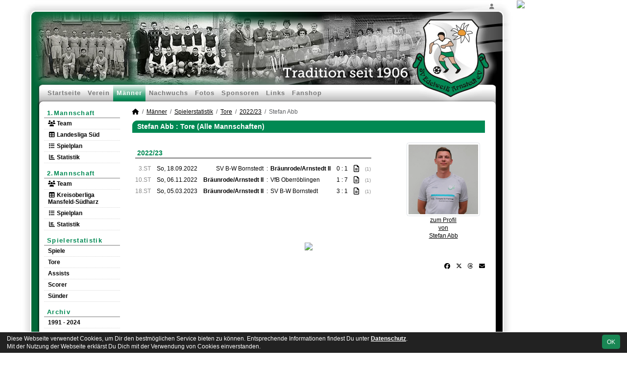

--- FILE ---
content_type: text/html; charset=utf-8
request_url: https://www.sv-edelweiss-arnstedt.de/maenner/statistik/tore/2022-23/sabb/
body_size: 4100
content:
<!DOCTYPE HTML>
<html lang="de">
<head>
<title>Statistik : Männer</title>
<meta charset="utf-8">
<meta http-equiv="X-UA-Compatible" content="IE=edge">
<meta name="google-site-verification" content="X9gM-qR9znrrNrcDrv7pduWMZU399Y-erFpfS7ZkhT4">
<meta name="description" content="Auf der offiziellen Webseite des SV Edelweiß Arnstedt wird der Verein mit allen Mannschaften und Mitgliedern vorgestellt. Es gibt zahlreiche Statistiken zu Spieltag und Spielern, viele Fotos und vieles mehr. (C) soccero">
<meta name="keywords" content="SV Edelweiß Arnstedt e.V., Verein, Fussball, News, Fußball, Sportverein, scipmanager, soccero, Tabelle, Spielberichte, Fotos, Fans, Spieltag, Stadion, Sportplatz, Tore, Statistiken">
<meta name="author" content="zoommedia | www.soccero.de">
<meta name="viewport" content="width=device-width, initial-scale=1.0">
<link rel="icon" type="image/png" sizes="96x96" href="/favicon.png">
<link rel="icon" type="image/png" sizes="144x144" href="/templates/favicons/favicon-144x144.png">
<link rel="icon" type="image/png" sizes="192x192" href="/templates/favicons/favicon-192x192.png">
<link rel="icon" type="image/png" sizes="512x512" href="/templates/favicons/favicon-512x512.png">
<link rel="apple-touch-icon" type="image/png" sizes="180x180" href="/templates/favicons/apple-touch-icon.png">
<link type="text/css" rel="stylesheet" href="/media/minified/core.bs5.min.css">
<link rel="stylesheet" type="text/css" href="/media/wp_scip/scip.core.css?20250714">
<link rel="stylesheet" type="text/css" href="/media/wp_scip/style.classic.css?20230517">
<link rel="stylesheet" type="text/css" href="/templates/style.classic.css">
<script>const CMSdevelop = 0; BSversion = 5; CMSmedia = '/media'; CMSwww = '';</script>
<script src="/media/core/core.head.js?20250507"></script>
<script src="/media/core/jquery/jquery-3.6.0.min.js"></script>
<script src="/media/core/axios/1.4.0/axios.min.js"></script><link rel="alternate" type="application/rss+xml" title="News" href="https://www.sv-edelweiss-arnstedt.de/feed">
</head>
<body>
<div style="margin:0 auto; width:1200px;">
<div id="container" class="float-start">
  <!-- :::::::::: H E A D E R :::::::::::::::::::::::::::::::::::::::::::::::::::::::::::::::::::::::::::::: -->
  <div id="header" class="d-print-none">
    <div id="header-left">
      <div id="header-right">
        <a id="header-link" href="/">&nbsp;</a>
        <div id="navi2">
          <ul class="inline me-0"></ul><ul class="inline ms-0 nav_account"><li class="nav-item"><a class="nav-link popup fadein" href="/account"><i class="toolTip fas fa-user" title="Admin-Login"></i></a></li></ul>        </div>
        <div id="navi">
          <ul><li class="nav-item"><a class="nav-link" href="/">Startseite</a></li><li class="nav-item"><a class="nav-link" href="/verein">Verein</a></li><li class="nav-item"><a class="nav-link active" href="/maenner">Männer</a></li><li class="nav-item"><a class="nav-link" href="/nachwuchs">Nachwuchs</a></li><li class="nav-item"><a class="nav-link" href="/fotos">Fotos</a></li><li class="nav-item"><a class="nav-link" href="/sponsoren">Sponsoren</a></li><li class="nav-item"><a class="nav-link" href="/links">Links</a></li><li class="nav-item"><a class="nav-link" href="/Fanshop">Fanshop</a></li></ul>        </div>
      </div>
    </div>
  </div>
  <div class="d-none d-print-block h1">SV Edelweiß Arnstedt e.V.</div>

  <div id="main" class="clearfix">
  <!-- :::::::::: S I D E B A R :::::::::::::::::::::::::::::::::::::::::::::::::::::::::::::::::::::::::::: -->
    <div id="sidebar" class="d-print-none">
      <div id="subnavi">
        <ul><li class="nav-item"><a class="nav-link" href="/maenner/erste">1.Mannschaft</a><ul><li class="nav-item"><a class="nav-link" href="/maenner/erste/team"><i class="fas fa-users fa-fw"></i> Team</a></li><li class="nav-item"><a class="nav-link" href="/maenner/erste/liga"><i class="fas fa-table fa-fw"></i> Landesliga Süd</a></li><li class="nav-item"><a class="nav-link" href="/maenner/erste/spiele"><i class="fas fa-list fa-fw"></i> Spielplan</a></li><li class="nav-item"><a class="nav-link" href="/maenner/erste/statistik"><i class="fas fa-chart-bar fa-fw"></i> Statistik</a></li></ul></li><li class="nav-item"><a class="nav-link" href="/maenner/zweite">2.Mannschaft</a><ul><li class="nav-item"><a class="nav-link" href="/maenner/zweite/team"><i class="fas fa-users fa-fw"></i> Team</a></li><li class="nav-item"><a class="nav-link" href="/maenner/zweite/liga"><i class="fas fa-table fa-fw"></i> Kreisoberliga Mansfeld-Südharz</a></li><li class="nav-item"><a class="nav-link" href="/maenner/zweite/spiele"><i class="fas fa-list fa-fw"></i> Spielplan</a></li><li class="nav-item"><a class="nav-link" href="/maenner/zweite/statistik"><i class="fas fa-chart-bar fa-fw"></i> Statistik</a></li></ul></li><li class="nav-item"><a class="nav-link active" href="/maenner/statistik">Spielerstatistik</a><ul><li class="nav-item"><a class="nav-link" href="/maenner/statistik/spiele">Spiele</a></li><li class="nav-item"><a class="nav-link active" href="/maenner/statistik/tore">Tore</a></li><li class="nav-item"><a class="nav-link" href="/maenner/statistik/vorlagen">Assists</a></li><li class="nav-item"><a class="nav-link" href="/maenner/statistik/scorer">Scorer</a></li><li class="nav-item"><a class="nav-link" href="/maenner/statistik/suender">Sünder</a></li></ul></li><li class="nav-item"><a class="nav-link" href="/maenner/archiv">Archiv</a><ul><li class="nav-item"><a class="nav-link" href="/maenner/archiv/">1991 - 2024</a></li></ul></li></ul>      </div>
      <br><div class="scip-sponsor"><a href="/sponsoren/1-anlagenbau-sandersleben-gmbh"><img alt="Anlagenbau Sandersleben GmbH" src="/assets/img_sponsors/1.webp"></a></div><br><a href="http://www.kanal-kegel.de"><img src="http://burnt.lima-city.de/kegelarn.JPG" width="150"></a><br><img style="margin-top:50px;" alt="powered by soccero" src="/media/wp_scip/img/powered_by_soccero.png">    </div>

  <!-- :::::::::: C O N T E N T :::::::::::::::::::::::::::::::::::::::::::::::::::::::::::::::::::::::::::: -->

    <div id="content">
      <div class="content-fix clearfix">
        <nav aria-label="breadcrumb"><ol class="breadcrumb"><li class="breadcrumb-item"><a href="/"><i class="fas fa-home"></i></a></li><li class="breadcrumb-item"><a href="/maenner">Männer</a></li><li class="breadcrumb-item"><a href="/maenner/statistik">Spielerstatistik</a></li><li class="breadcrumb-item"><a href="/maenner/statistik/tore">Tore</a></li><li class="breadcrumb-item"><a href="/maenner/statistik/tore/2022-23">2022/23</a></li><li class="breadcrumb-item active" aria-current="page">Stefan Abb</li></ol></nav>            <div class="cms-content">
          <div class="page-lm-stats-global-player">
  <h1>Stefan Abb : Tore (Alle Mannschaften)</h1>
  <div style="float:right; text-align:center; padding-right:10px;">
  <img style="max-height:150px" src="/assets/img_players/small/366.webp" alt="" class="img-thumbnail"><br>
  <a href="/maenner/spieler/sabb">zum Profil<br>von<br>Stefan Abb</a>
</div>
    <table class="table middle scip-matches scip-matches-classic table-sm inline noline">
    <tbody>
<tr class="thead"><th colspan="8"><h2>2022/23</h2></th></tr>		<tr id="m8696">
		<td class="text-end text-muted d-none d-md-table-cell">3.ST</td><td><span class="match-date nowrap">So, 18.09.2022</span><span class="d-md-none fw-normal">, 3.ST</span></td><td class="team-h"><span class="d-none d-sm-inline">SV B-W Bornstedt</span><span class="d-sm-none d-inline">Bornstedt</span></td><td class="vs">:</td><td class="team-a bold"><span class="d-none d-sm-inline">Bräunrode/Arnstedt II</span><span class="d-sm-none d-inline">Bräu/Arnst II</span></td><td class="nowrap">0 : 1</td><td class="scip-link-matchdetail">
					  <a title="Spielbericht" class="toolTip large" href="/maenner/archiv/2022-23/zweite/spiele/8696-sv-b-w-bornstedt-braeunrode-arnstedt-ii"><i class="far fa-file-alt"></i></a></td><td><small class="text-muted">(1)</small></td>		</tr>
		<tr id="m8703">
		<td class="text-end text-muted d-none d-md-table-cell">10.ST</td><td><span class="match-date nowrap">So, 06.11.2022</span><span class="d-md-none fw-normal">, 10.ST</span></td><td class="team-h bold"><span class="d-none d-sm-inline">Bräunrode/Arnstedt II</span><span class="d-sm-none d-inline">Bräu/Arnst II</span></td><td class="vs">:</td><td class="team-a"><span class="d-none d-sm-inline">VfB Oberröblingen</span><span class="d-sm-none d-inline">Oberröbling</span></td><td class="nowrap">1 : 7</td><td class="scip-link-matchdetail">
					  <a title="Spielbericht" class="toolTip large" href="/maenner/archiv/2022-23/zweite/spiele/8703-braeunrode-arnstedt-ii-vfb-oberroeblingen"><i class="far fa-file-alt"></i></a></td><td><small class="text-muted">(1)</small></td>		</tr>
		<tr id="m8741">
		<td class="text-end text-muted d-none d-md-table-cell">18.ST</td><td><span class="match-date nowrap">So, 05.03.2023</span><span class="d-md-none fw-normal">, 18.ST</span></td><td class="team-h bold"><span class="d-none d-sm-inline">Bräunrode/Arnstedt II</span><span class="d-sm-none d-inline">Bräu/Arnst II</span></td><td class="vs">:</td><td class="team-a"><span class="d-none d-sm-inline">SV B-W Bornstedt</span><span class="d-sm-none d-inline">Bornstedt</span></td><td class="nowrap">3 : 1</td><td class="scip-link-matchdetail">
					  <a title="Spielbericht" class="toolTip large" href="/maenner/archiv/2022-23/zweite/spiele/8741-braeunrode-arnstedt-ii-sv-b-w-bornstedt"><i class="far fa-file-alt"></i></a></td><td><small class="text-muted">(1)</small></td>		</tr>
	</tbody>
	</table>
</div>          <div class="text-center"><br><br><br><br><br><a href="http://www.kegel-dombrowski.de"><img src="http://burnt.lima-city.de/kegel.JPG"></a><br></div>
        </div>
      </div>
    </div>


  </div>

  <!-- :::::::::: F O O T E R :::::::::::::::::::::::::::::::::::::::::::::::::::::::::::::::::::::::::::::: -->
  <div id="footer">
    <div id="footer-left">
      <div id="footer-right">
        <div id="footer-content" class="text-center">
          <ul><li class="nav-item"><a class="nav-link" href="/besucherstatistik">Besucherstatistik</a></li><li class="nav-item"><a class="nav-link" href="/kontakt">Kontakt</a></li><li class="nav-item"><a class="nav-link" href="/impressum">Impressum</a></li><li class="nav-item"><a class="nav-link" href="/geburtstage">Geburtstage</a></li><li class="nav-item"><a class="nav-link" href="/datenschutz">Datenschutz</a></li></ul>          <div class="float-start">&nbsp;</div>
          <div class="float-end">&copy; 2006-2026 <a href="http://www.soccero.de">soccero.de</a></div>
        </div>
      </div>
    </div>
  </div>
</div>
  <div class="content_col_right">
    <a href="http://www.traunsberger.de/"><img src="http://burnt.lima-city.de/BG_Traunsberger.jpg"></a>  </div>
</div>
<!-- Hack für CORE_Navi -->
<div style="display: none"><div id="cms_nav"><span>cms_nav</span></div><div id="cms_nav2"><span>empty</span></div><div id="cms_nav_content"><span>empty</span></div><div id="cms_nav_footer"><span>empty</span></div></div>


<!-- COOKIE-SNIPPET -->
<div id="cookieLaw" style="display:none; position:fixed;bottom:0;left:0;right:0;background:#222;color:#fff; padding:5px; border-top:1px solid #fff; font-size:12px; z-index:15000;">
  <div class="container">
    <button class="btn btn-success" style="position: relative; float: right;">OK</button>
    <div style="margin-right:80px;">
     	Diese Webseite verwendet Cookies, um Dir den bestmöglichen Service bieten zu können.
	Entsprechende Informationen findest Du unter <a style="color:#fff" class="bold" href="/datenschutz#cookies">Datenschutz</a>.<br>
	Mit der Nutzung der Webseite erklärst Du Dich mit der Verwendung von Cookies einverstanden.
    </div>
  </div>
</div>
<script>
const page_nav = {"1":{"account":{"url_name":"account","class":"nav_account","link_name":"<i class=\"toolTip fas fa-user\" title=\"Admin-Login\"><\/i>","a_class":"popup fadein"},"cms_1":{"link_name":"Startseite","url_name":"","class":"nav"},"cms_19":{"link_name":"News","url_name":"news","hidden":true,"class":null},"cms_20":{"link_name":"soccero","url_name":"s","hidden":true,"class":null},"cms_2":{"link_name":"Verein","url_name":"verein","class":"nav"},"cms_3":{"link_name":"M\u00e4nner","url_name":"maenner","class":"nav"},"cms_5":{"link_name":"Nachwuchs","url_name":"nachwuchs","class":"nav"},"cms_6":{"link_name":"Fotos","url_name":"fotos","class":"nav"},"cms_7":{"link_name":"Sponsoren","url_name":"sponsoren","class":"nav"},"cms_8":{"link_name":"Links","url_name":"links","class":"nav"},"cms_23":{"link_name":"Fanshop","url_name":"Fanshop","class":"nav"},"cms_10":{"link_name":"Besucherstatistik","url_name":"besucherstatistik","class":"footer"},"cms_11":{"link_name":"Kontakt","url_name":"kontakt","class":"footer"},"cms_12":{"link_name":"Impressum","url_name":"impressum","class":"footer"},"cms_21":{"link_name":"Geburtstage","url_name":"geburtstage","class":"footer"},"cms_24":{"link_name":"Datenschutz","url_name":"datenschutz","class":"footer"}},"cms_1":{"1":{"link_name":"<i class=\"fas fa-home\"><\/i>","url_name":"","hidden":true}},"cms_2":{"cms_13":{"link_name":"Chronik","url_name":"chronik"},"cms_14":{"link_name":"Vereinsf\u00fchrung","url_name":"vereinsfuehrung"},"cms_15":{"link_name":"Schiedsrichter","url_name":"schiedsrichter"},"cms_16":{"link_name":"Mannschaften","url_name":"mannschaften"},"cms_17":{"link_name":"Trainingszeiten","url_name":"trainingszeiten"},"cms_18":{"link_name":"Anschrift","url_name":"anschrift"}},"cms_3":{"scip_team_1":{"url_name":"erste","link_name":"1.Mannschaft"},"scip_team_2":{"url_name":"zweite","link_name":"2.Mannschaft"},"scip_stats_men":{"url_name":"statistik","link_name":"Spielerstatistik"},"scip_archiv_men":{"url_name":"archiv","link_name":"Archiv"}},"scip_team_1":{"scip_squad_1":{"url_name":"team","link_name":"Team","icon":"fas fa-users"},"scip_league_1-246":{"url_name":"liga","link_name":"Landesliga S\u00fcd","icon":"fas fa-table"},"scip_matches_1":{"url_name":"spiele","link_name":"Spielplan","icon":"fas fa-list"},"scip_teamsstats_1":{"url_name":"statistik","link_name":"Statistik","icon":"fas fa-chart-bar"}},"scip_team_2":{"scip_squad_2":{"url_name":"team","link_name":"Team","icon":"fas fa-users"},"scip_league_2-247":{"url_name":"liga","link_name":"Kreisoberliga Mansfeld-S\u00fcdharz","icon":"fas fa-table"},"scip_matches_2":{"url_name":"spiele","link_name":"Spielplan","icon":"fas fa-list"},"scip_teamsstats_2":{"url_name":"statistik","link_name":"Statistik","icon":"fas fa-chart-bar"}},"scip_stats_men":{"scip_stats_men_spiele":{"url_name":"spiele","link_name":"Spiele"},"scip_stats_men_tore":{"url_name":"tore","link_name":"Tore"},"scip_stats_men_vorlagen":{"url_name":"vorlagen","link_name":"Assists"},"scip_stats_men_scorer":{"url_name":"scorer","link_name":"Scorer"},"scip_stats_men_suender":{"url_name":"suender","link_name":"S\u00fcnder"},"scip_stats_men_gelbe-karten":{"url_name":"gelbe-karten","link_name":"Gelbe Karten","hidden":true},"scip_stats_men_gelb-rote-karten":{"url_name":"gelb-rote-karten","link_name":"Gelb-Rote Karten","hidden":true},"scip_stats_men_rote-karten":{"url_name":"rote-karten","link_name":"Rote Karten","hidden":true},"scip_stats_men_einwechslungen":{"url_name":"einwechslungen","link_name":"Einwechslungen","hidden":true},"scip_stats_men_auswechslungen":{"url_name":"auswechslungen","link_name":"Auswechslungen","hidden":true}},"scip_archiv_men":{"scip_archiv_men_sub":{"url_name":"","link_name":"1991 - 2024"}},"cms_5":{"scip_team_16":{"url_name":"d-jugend","link_name":"D-Jugend"},"scip_archiv_jun":{"url_name":"archiv","link_name":"Archiv"}},"scip_team_16":{"scip_squad_16":{"url_name":"team","link_name":"Team","icon":"fas fa-users"},"scip_league_16-248":{"url_name":"liga","link_name":"Landesliga IV","icon":"fas fa-table"},"scip_matches_16":{"url_name":"spiele","link_name":"Spielplan","icon":"fas fa-list"},"scip_teamsstats_16":{"url_name":"statistik","link_name":"Statistik","icon":"fas fa-chart-bar"}},"scip_archiv_jun":{"scip_archiv_jun_sub":{"url_name":"","link_name":"2003 - 2024"}}};
const page_nav_settings = {
	"page_parents"	: {"1":"cms_3","2":"scip_stats_men","3":"scip_stats_men_tore"},
	"lev"		: {"1":"maenner","2":"statistik","3":"tore","4":"2022-23","5":"sabb","6":"","7":""},
	"content_nav"	: "",
	"socialmedia"	: {"share_linking":true},
	"title"		: "SV%20Edelwei%C3%9F%20Arnstedt%20-%20Statistik%20%3A%20M%C3%A4nner"
}

domReady(function() {
	CORE_NaviInit(page_nav, page_nav_settings)
	if(page_nav_settings['socialmedia']['share_linking']) {
		CORE_SocialMediaShareButton(page_nav_settings['title'])
	}
})
window.addEventListener('resize', () => CORE_NaviInit(page_nav, page_nav_settings));

const cookieLaw = {
	storage : localStorage.getItem('cookieLaw'),
	element : document.getElementById('cookieLaw')
}
if(!cookieLaw.storage || Date.now() > cookieLaw.storage) {
	cookieLaw.element.style.display = 'block'
	// "cookie" für 200 Tage speichern
	cookieLaw.element.querySelector('button').addEventListener('click', () => {
		cookieLaw.element.style.display = 'none'
		const d = new Date();
		localStorage.setItem('cookieLaw', d.setTime(d.getTime() + 17280000000));	// (200*24*60*60*1000));
	})
}
</script>

<script src="/media/minified/core.bs5.min.js"></script>
<script src="/media/wp_scip/scip.core.js?20240926"></script></body>
</html>

--- FILE ---
content_type: text/css
request_url: https://www.sv-edelweiss-arnstedt.de/templates/style.classic.css
body_size: 994
content:
/* ********************************************************************************************************************	*/
/*						S T Y L E								*/
/* ********************************************************************************************************************	*/
body {
	font-size: 12px;
	line-height: 140%;
	margin: 0;
	padding: 0;
	color: #000;
	font-family: Arial, Helvetica, Geneva, sans-serif;
	background: #fff;
}

th {
	font-size: 1.1em;
	color: #000;
	font-weight: bold;
}

img {
	border-style: none;
	border-width: 0;
}

a:link, a:visited {
	text-decoration: underline;
	color: #000;
}

a:hover {
	text-decoration: underline;
	color: #008953;
}

p {
	font-size: 12px;
}

h1,h2,h3 {
	font-size: 14px;
	font-weight: bold;
	line-height: 1.1em;
	display: block;
}

h1 {
	margin: 8px 0 20px;
	color: #fff;
	padding-top: 5px;
	padding-left: 10px;
	padding-bottom: 5px;
	background: #008953 url(images/h1.png) no-repeat;
}

h2 {
	margin: 0 0 7px 0;
	color: #008953;
	padding-top: 2px;
	padding-bottom: 2px;
	border-bottom: 1px solid #000;
	padding-left: 4px;
}

h3 {
	margin: 14px 0 4px 0;
}

#container {
	margin: 0 auto;
	width: 1010px;
	text-align: left;
	overflow: hidden;
	background: #fff url(images/container.jpg) repeat-y;
}

#header {
	background: url(images/header.jpg) no-repeat;
	height: 220px;
	width: 1010px;
}

#header-link {
	position: absolute;
	width: 140px;
	height: 150px;
	margin-top: 35px;
	margin-left: 835px;
}

#main {
	width: 1010px;
}

#sidebar {
	width: 155px;
	color: #000;
	margin: 0 0 10px;
	padding: 0 5px 0 50px;
	float: left;
	text-align: center;
}

#sidebar h1 {
	color: #000;
}

#content {
	margin: 0 60px 0 20px;
	width: 720px;
	float: left;
	color: #000;
}

#crumb {
	font-size: 11px;
	color: #333;
	margin-bottom: 10px;
	margin-top: 0;
}

#crumb a {
	color: #000;
	text-decoration: underline;
}

#crumb a:hover {
	color: #008953;
	text-decoration: underline;
}

#footer {
	font-size: 11px;
	height: 42px;
	clear: both;
	color: #fffeff;
	font-weight: bold;
	background: url(images/footer.jpg) no-repeat;
	padding-left: 50px;
	padding-right: 50px;
	padding-top: 18px;
}

#footer td {
	padding: 0;
	margin: 0;
}
#footer a {
	text-decoration: underline;
	color: #fffeff;
} 

/* link zu besucher und scipmanager.de */

#footer a:hover {
	text-decoration: underline;
	color: #fff;
}


/* H A U P T N A V I G A T I O N ****************************************************************************** */
#navi {
	position: absolute;
	top: 0;
	clear: both;
	overflow: hidden;
	margin: 173px 0 0 50px;
	font-size: 13px;
	font-weight: bold;
}

#navi ul {
	white-space: nowrap;
	margin: 0;
	padding: 0;
	list-style: none;
}

#navi li {
	float: left;
	display: inline;
}

#navi a {
	color: #797979;
	float: left;
	text-decoration: none;
	letter-spacing: 1px;
	display: block;
	height: 25px;
	padding: 9px 7px 0;
}

#navi a:hover {
	text-decoration: none;
	display: block;
	color: #fff;
	background: #008953 url(images/hover.jpg) repeat-x;
}

#navi .active {
	text-decoration: none;
	display: block;
	color: #fff;
	background: #008953 url(images/hover.jpg) repeat-x;
}

#navi .active a {
	text-decoration: none;
	display: block;
	color: #fff;
	background: #008953 url(images/hover.jpg) repeat-x;
}


/* N A V I G A T I O N   (LOGIN, SUCHE, ...) ****************************************************************** */
#navi2 {
	font-size: 11px;
	color: #797979;
	float: right;
	display: inline;
	font-weight: bold;
	margin: 0;
	padding: 5px 35px 0 0;
}

#navi2 a {
	text-decoration: none;
	color: #797979;
	padding: 3px;	
}

#navi2 a:hover {
	text-decoration: underline;
	color: #008953;
}

#navi2 ul {
	padding: 0;
	margin: 0;
	list-style: none;
}

#navi2 li {
	display: inline;
	float: left;
}

/* S U B N A V I ********************************************************************************************** */
#subnavi {
	text-align: left;
	line-height: 120%;
}

#subnavi > ul > li > a {
	display: block;
	font-size: 13px;
	color: #008953;
	font-weight: bold;
	padding: 4px 0 2px 6px;
	letter-spacing: 0.1em;
	border-bottom: 1px solid #797979;
}

#subnavi a {
	display: block;
	color: #000;
	text-decoration: none;
	font-weight: bold;
}

#subnavi a:hover {
	text-decoration: none;
	color: #000;
}

* html #subnavi a {
	width: 100%;
}

#subnavi ul li ul li a {
	padding: 4px 0 4px 8px;
}

#subnavi ul li ul li a:hover {
	color: #fff;
	background-color: #008953;
}

#subnavi ul {
	list-style: none;
	padding: 0;
	margin: 0;
	font-size: 12px;
	color: #333;
}

#subnavi ul li {
	font-size: 14px;
	font-weight: bold;
	margin: 0;
	padding: 0;
}

#subnavi ul li ul li {
	font-size: 12px;
	font-weight: normal;
	padding-top: 0;
	padding-bottom: 0;
	padding-right: 0;
	padding: 0;
	border-bottom: 1px dotted #d5d5d5;
}

#subnavi a.head {
	color: #008953;
	text-decoration: underline;
}

#subnavi a.head:hover {
	color: #000;
	text-decoration: underline;
}


